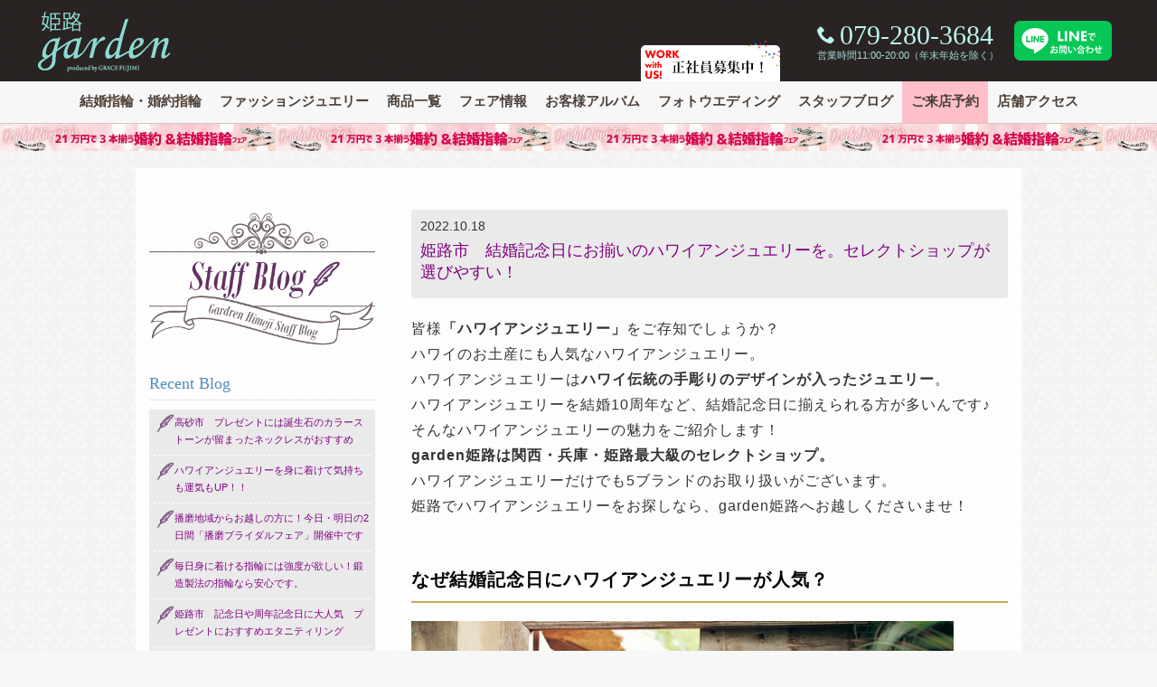

--- FILE ---
content_type: text/html; charset=UTF-8
request_url: https://garden-himeji.com/staff_blog/blog_44024.html
body_size: 12058
content:
<!DOCTYPE html>
<html dir="ltr" lang="ja" prefix="og: https://ogp.me/ns#">
<head>
<meta charset="UTF-8">
<!-- Google Tag Manager -->
<script>(function(w,d,s,l,i){w[l]=w[l]||[];w[l].push({'gtm.start':
new Date().getTime(),event:'gtm.js'});var f=d.getElementsByTagName(s)[0],
j=d.createElement(s),dl=l!='dataLayer'?'&l='+l:'';j.async=true;j.src=
'https://www.googletagmanager.com/gtm.js?id='+i+dl;f.parentNode.insertBefore(j,f);
})(window,document,'script','dataLayer','GTM-NG49FT5');</script>

<script>(function(w,d,s,l,i){w[l]=w[l]||[];w[l].push({'gtm.start':
new Date().getTime(),event:'gtm.js'});var f=d.getElementsByTagName(s)[0],
j=d.createElement(s),dl=l!='dataLayer'?'&l='+l:'';j.async=true;j.src=
'https://www.googletagmanager.com/gtm.js?id='+i+dl;f.parentNode.insertBefore(j,f);
})(window,document,'script','dataLayer','GTM-WN9NZV3');</script>
<!-- End Google Tag Manager -->

	
	
		<!-- All in One SEO 4.9.2 - aioseo.com -->
		<link media="all" href="https://garden-himeji.com/cont/wp-content/cache/autoptimize/css/autoptimize_74cbe7442d62b989ef2d6a9fd136423a.css" rel="stylesheet"><title>姫路市 結婚記念日にお揃いのハワイアンジュエリーを。セレクトショップが選びやすい！ | garden姫路</title>
	<meta name="description" content="今人気のハワイアンジュエリーは結婚記念日に揃えられる方が多いんです♪ただネットで調べても中国産のものなど値段はピンキリ。garden姫路は関西・兵庫・姫路最大級のセレクトショップ。ハワイアンジュエリーブランドごとの違いをご説明いたします。姫路でハワイアンジュエリーをお探しなら、garden姫路へお越しくださいませ！" />
	<meta name="robots" content="max-snippet:-1, max-image-preview:large, max-video-preview:-1" />
	<meta name="google-site-verification" content="8T2fHySVUdPXnZ4GU0J9fxtX_BKYpR81-sYqW2hoCzY" />
	<meta name="msvalidate.01" content="6F1FF1AEDED9040F2046F014B5D8970E" />
	<meta name="keywords" content="姫路,ハワイアンジュエリー" />
	<link rel="canonical" href="https://garden-himeji.com/staff_blog/blog_44024.html" />
	<meta name="generator" content="All in One SEO (AIOSEO) 4.9.2" />
		<meta property="og:locale" content="ja_JP" />
		<meta property="og:site_name" content="garden姫路" />
		<meta property="og:type" content="article" />
		<meta property="og:title" content="姫路市 結婚記念日にお揃いのハワイアンジュエリーを。セレクトショップが選びやすい！ | garden姫路" />
		<meta property="og:description" content="今人気のハワイアンジュエリーは結婚記念日に揃えられる方が多いんです♪ただネットで調べても中国産のものなど値段はピンキリ。garden姫路は関西・兵庫・姫路最大級のセレクトショップ。ハワイアンジュエリーブランドごとの違いをご説明いたします。姫路でハワイアンジュエリーをお探しなら、garden姫路へお越しくださいませ！" />
		<meta property="og:url" content="https://garden-himeji.com/staff_blog/blog_44024.html" />
		<meta property="fb:admins" content="1494640300837244" />
		<meta property="og:image" content="https://garden-himeji.com/cont/wp-content/uploads/2019/09/XYnet_Maxi_2-01-e1584005285162.jpg" />
		<meta property="og:image:secure_url" content="https://garden-himeji.com/cont/wp-content/uploads/2019/09/XYnet_Maxi_2-01-e1584005285162.jpg" />
		<meta property="og:image:width" content="600" />
		<meta property="og:image:height" content="600" />
		<meta property="article:tag" content="姫路" />
		<meta property="article:tag" content="ハワイアンジュエリー" />
		<meta property="article:published_time" content="2022-10-18T02:50:52+00:00" />
		<meta property="article:modified_time" content="2022-10-18T03:01:18+00:00" />
		<meta name="twitter:card" content="summary" />
		<meta name="twitter:title" content="姫路市 結婚記念日にお揃いのハワイアンジュエリーを。セレクトショップが選びやすい！ | garden姫路" />
		<meta name="twitter:description" content="今人気のハワイアンジュエリーは結婚記念日に揃えられる方が多いんです♪ただネットで調べても中国産のものなど値段はピンキリ。garden姫路は関西・兵庫・姫路最大級のセレクトショップ。ハワイアンジュエリーブランドごとの違いをご説明いたします。姫路でハワイアンジュエリーをお探しなら、garden姫路へお越しくださいませ！" />
		<meta name="twitter:image" content="https://garden-himeji.com/cont/wp-content/uploads/2019/09/XYnet_Maxi_2-01-e1584005285162.jpg" />
		<script type="application/ld+json" class="aioseo-schema">
			{"@context":"https:\/\/schema.org","@graph":[{"@type":"BreadcrumbList","@id":"https:\/\/garden-himeji.com\/staff_blog\/blog_44024.html#breadcrumblist","itemListElement":[{"@type":"ListItem","@id":"https:\/\/garden-himeji.com#listItem","position":1,"name":"\u30db\u30fc\u30e0","item":"https:\/\/garden-himeji.com","nextItem":{"@type":"ListItem","@id":"https:\/\/garden-himeji.com\/staff_blog#listItem","name":"\u30d6\u30ed\u30b0"}},{"@type":"ListItem","@id":"https:\/\/garden-himeji.com\/staff_blog#listItem","position":2,"name":"\u30d6\u30ed\u30b0","item":"https:\/\/garden-himeji.com\/staff_blog","nextItem":{"@type":"ListItem","@id":"https:\/\/garden-himeji.com\/staff_blog\/blog_44024.html#listItem","name":"\u59eb\u8def\u5e02\u3000\u7d50\u5a5a\u8a18\u5ff5\u65e5\u306b\u304a\u63c3\u3044\u306e\u30cf\u30ef\u30a4\u30a2\u30f3\u30b8\u30e5\u30a8\u30ea\u30fc\u3092\u3002\u30bb\u30ec\u30af\u30c8\u30b7\u30e7\u30c3\u30d7\u304c\u9078\u3073\u3084\u3059\u3044\uff01"},"previousItem":{"@type":"ListItem","@id":"https:\/\/garden-himeji.com#listItem","name":"\u30db\u30fc\u30e0"}},{"@type":"ListItem","@id":"https:\/\/garden-himeji.com\/staff_blog\/blog_44024.html#listItem","position":3,"name":"\u59eb\u8def\u5e02\u3000\u7d50\u5a5a\u8a18\u5ff5\u65e5\u306b\u304a\u63c3\u3044\u306e\u30cf\u30ef\u30a4\u30a2\u30f3\u30b8\u30e5\u30a8\u30ea\u30fc\u3092\u3002\u30bb\u30ec\u30af\u30c8\u30b7\u30e7\u30c3\u30d7\u304c\u9078\u3073\u3084\u3059\u3044\uff01","previousItem":{"@type":"ListItem","@id":"https:\/\/garden-himeji.com\/staff_blog#listItem","name":"\u30d6\u30ed\u30b0"}}]},{"@type":"Organization","@id":"https:\/\/garden-himeji.com\/#organization","name":"garden\u59eb\u8def","description":"garden\u59eb\u8def\u306f\u3001\u7d50\u5a5a\u6307\u8f2a\u30fb\u5a5a\u7d04\u6307\u8f2a\uff08\u30de\u30ea\u30c3\u30b8\u30ea\u30f3\u30b0\u30fb\u30a8\u30f3\u30b2\u30fc\u30b8\u30ea\u30f3\u30b0\uff09\u306e\u5175\u5eab\u770c\u6700\u5927\u7d1a\u306e\u30d6\u30e9\u30a4\u30c0\u30eb\u30fb\u30b8\u30e5\u30a8\u30ea\u30fc\u30b7\u30e7\u30c3\u30d7\u3067\u3059\u3002\u795e\u6238\u30fb\u5175\u5eab\u30fb\u5ca1\u5c71\u304b\u3089\u306e\u30a2\u30af\u30bb\u30b9\u3082\u4fbf\u5229\u3002","url":"https:\/\/garden-himeji.com\/"},{"@type":"WebPage","@id":"https:\/\/garden-himeji.com\/staff_blog\/blog_44024.html#webpage","url":"https:\/\/garden-himeji.com\/staff_blog\/blog_44024.html","name":"\u59eb\u8def\u5e02 \u7d50\u5a5a\u8a18\u5ff5\u65e5\u306b\u304a\u63c3\u3044\u306e\u30cf\u30ef\u30a4\u30a2\u30f3\u30b8\u30e5\u30a8\u30ea\u30fc\u3092\u3002\u30bb\u30ec\u30af\u30c8\u30b7\u30e7\u30c3\u30d7\u304c\u9078\u3073\u3084\u3059\u3044\uff01 | garden\u59eb\u8def","description":"\u4eca\u4eba\u6c17\u306e\u30cf\u30ef\u30a4\u30a2\u30f3\u30b8\u30e5\u30a8\u30ea\u30fc\u306f\u7d50\u5a5a\u8a18\u5ff5\u65e5\u306b\u63c3\u3048\u3089\u308c\u308b\u65b9\u304c\u591a\u3044\u3093\u3067\u3059\u266a\u305f\u3060\u30cd\u30c3\u30c8\u3067\u8abf\u3079\u3066\u3082\u4e2d\u56fd\u7523\u306e\u3082\u306e\u306a\u3069\u5024\u6bb5\u306f\u30d4\u30f3\u30ad\u30ea\u3002garden\u59eb\u8def\u306f\u95a2\u897f\u30fb\u5175\u5eab\u30fb\u59eb\u8def\u6700\u5927\u7d1a\u306e\u30bb\u30ec\u30af\u30c8\u30b7\u30e7\u30c3\u30d7\u3002\u30cf\u30ef\u30a4\u30a2\u30f3\u30b8\u30e5\u30a8\u30ea\u30fc\u30d6\u30e9\u30f3\u30c9\u3054\u3068\u306e\u9055\u3044\u3092\u3054\u8aac\u660e\u3044\u305f\u3057\u307e\u3059\u3002\u59eb\u8def\u3067\u30cf\u30ef\u30a4\u30a2\u30f3\u30b8\u30e5\u30a8\u30ea\u30fc\u3092\u304a\u63a2\u3057\u306a\u3089\u3001garden\u59eb\u8def\u3078\u304a\u8d8a\u3057\u304f\u3060\u3055\u3044\u307e\u305b\uff01","inLanguage":"ja","isPartOf":{"@id":"https:\/\/garden-himeji.com\/#website"},"breadcrumb":{"@id":"https:\/\/garden-himeji.com\/staff_blog\/blog_44024.html#breadcrumblist"},"image":{"@type":"ImageObject","url":"https:\/\/garden-himeji.com\/cont\/wp-content\/uploads\/2019\/09\/XYnet_Maxi_2-01-e1584005285162.jpg","@id":"https:\/\/garden-himeji.com\/staff_blog\/blog_44024.html\/#mainImage","width":600,"height":600,"caption":"\u30cf\u30ef\u30a4\u30a2\u30f3\u30b8\u30e5\u30a8\u30ea\u30fc\u30d6\u30e9\u30f3\u30c9Maxi\uff08\u30de\u30ad\u30b7\uff09\u306e\u7d50\u5a5a\u6307\u8f2a3"},"primaryImageOfPage":{"@id":"https:\/\/garden-himeji.com\/staff_blog\/blog_44024.html#mainImage"},"datePublished":"2022-10-18T11:50:52+09:00","dateModified":"2022-10-18T12:01:18+09:00"},{"@type":"WebSite","@id":"https:\/\/garden-himeji.com\/#website","url":"https:\/\/garden-himeji.com\/","name":"garden\u59eb\u8def","description":"garden\u59eb\u8def\u306f\u3001\u7d50\u5a5a\u6307\u8f2a\u30fb\u5a5a\u7d04\u6307\u8f2a\uff08\u30de\u30ea\u30c3\u30b8\u30ea\u30f3\u30b0\u30fb\u30a8\u30f3\u30b2\u30fc\u30b8\u30ea\u30f3\u30b0\uff09\u306e\u5175\u5eab\u770c\u6700\u5927\u7d1a\u306e\u30d6\u30e9\u30a4\u30c0\u30eb\u30fb\u30b8\u30e5\u30a8\u30ea\u30fc\u30b7\u30e7\u30c3\u30d7\u3067\u3059\u3002\u795e\u6238\u30fb\u5175\u5eab\u30fb\u5ca1\u5c71\u304b\u3089\u306e\u30a2\u30af\u30bb\u30b9\u3082\u4fbf\u5229\u3002","inLanguage":"ja","publisher":{"@id":"https:\/\/garden-himeji.com\/#organization"}}]}
		</script>
		<!-- All in One SEO -->

<link rel='dns-prefetch' href='//static.addtoany.com' />
<link rel='dns-prefetch' href='//fonts.googleapis.com' />
<link rel='stylesheet' id='dashicons-css' href='https://garden-himeji.com/cont/wp-includes/css/dashicons.min.css?ver=6.7.4' type='text/css' media='all' />














<link rel='stylesheet' id='googlefont-css' href='https://fonts.googleapis.com/css?family=Playfair+Display%3A400%2C400italic%7CCrimson+Text%3A400%2C400italic%2C700italic%2C700%7CRoboto%3A400%2C300&#038;ver=1.9' type='text/css' media='all' />

<script type="text/javascript" id="post-views-counter-frontend-js-before">
/* <![CDATA[ */
var pvcArgsFrontend = {"mode":"js","postID":44024,"requestURL":"https:\/\/garden-himeji.com\/cont\/wp-admin\/admin-ajax.php","nonce":"ab1a9cdb04","dataStorage":"cookies","multisite":false,"path":"\/","domain":""};
/* ]]> */
</script>
<script type="text/javascript" src="https://garden-himeji.com/cont/wp-content/plugins/post-views-counter/js/frontend.js?ver=1.7.0" id="post-views-counter-frontend-js"></script>
<script type="text/javascript" id="addtoany-core-js-before">
/* <![CDATA[ */
window.a2a_config=window.a2a_config||{};a2a_config.callbacks=[];a2a_config.overlays=[];a2a_config.templates={};a2a_localize = {
	Share: "共有",
	Save: "ブックマーク",
	Subscribe: "購読",
	Email: "メール",
	Bookmark: "ブックマーク",
	ShowAll: "すべて表示する",
	ShowLess: "小さく表示する",
	FindServices: "サービスを探す",
	FindAnyServiceToAddTo: "追加するサービスを今すぐ探す",
	PoweredBy: "Powered by",
	ShareViaEmail: "メールでシェアする",
	SubscribeViaEmail: "メールで購読する",
	BookmarkInYourBrowser: "ブラウザにブックマーク",
	BookmarkInstructions: "このページをブックマークするには、 Ctrl+D または \u2318+D を押下。",
	AddToYourFavorites: "お気に入りに追加",
	SendFromWebOrProgram: "任意のメールアドレスまたはメールプログラムから送信",
	EmailProgram: "メールプログラム",
	More: "詳細&#8230;",
	ThanksForSharing: "共有ありがとうございます !",
	ThanksForFollowing: "フォローありがとうございます !"
};
/* ]]> */
</script>
<script type="text/javascript" defer src="https://static.addtoany.com/menu/page.js" id="addtoany-core-js"></script>
<script type="text/javascript" src="https://garden-himeji.com/cont/wp-includes/js/jquery/jquery.min.js?ver=3.7.1" id="jquery-core-js"></script>
<script type="text/javascript" src="https://garden-himeji.com/cont/wp-includes/js/jquery/jquery-migrate.min.js?ver=3.4.1" id="jquery-migrate-js"></script>
<script type="text/javascript" defer src="https://garden-himeji.com/cont/wp-content/plugins/add-to-any/addtoany.min.js?ver=1.1" id="addtoany-jquery-js"></script>
<script type="text/javascript" src="https://garden-himeji.com/cont/wp-content/themes/garden/js/ninjatxt.js?ver=1.9" id="ninjatxt-js"></script>
<link rel="https://api.w.org/" href="https://garden-himeji.com/wp-json/" /><link rel='shortlink' href='https://garden-himeji.com/?p=44024' />
<link rel="alternate" title="oEmbed (JSON)" type="application/json+oembed" href="https://garden-himeji.com/wp-json/oembed/1.0/embed?url=https%3A%2F%2Fgarden-himeji.com%2Fstaff_blog%2Fblog_44024.html" />
<link rel="alternate" title="oEmbed (XML)" type="text/xml+oembed" href="https://garden-himeji.com/wp-json/oembed/1.0/embed?url=https%3A%2F%2Fgarden-himeji.com%2Fstaff_blog%2Fblog_44024.html&#038;format=xml" />
<link rel="icon" href="https://garden-himeji.com/cont/wp-content/uploads/2019/06/cropped-icon_himeji_w512-32x32.png" sizes="32x32" />
<link rel="icon" href="https://garden-himeji.com/cont/wp-content/uploads/2019/06/cropped-icon_himeji_w512-192x192.png" sizes="192x192" />
<link rel="apple-touch-icon" href="https://garden-himeji.com/cont/wp-content/uploads/2019/06/cropped-icon_himeji_w512-180x180.png" />
<meta name="msapplication-TileImage" content="https://garden-himeji.com/cont/wp-content/uploads/2019/06/cropped-icon_himeji_w512-270x270.png" />
<meta name="thumbnail" content="https://garden-himeji.com/cont/wp-content/uploads/2019/09/XYnet_Maxi_2-01-e1563265675884-300x300.jpg">
<link href="//netdna.bootstrapcdn.com/font-awesome/4.7.0/css/font-awesome.min.css" rel="stylesheet" />
<script>
jQuery(function(){
    var box    = jQuery("#global-navi");
    var boxTop = box.offset().top;
    jQuery(window).scroll(function () {
        if(jQuery(window).scrollTop() >= boxTop) {
            box.addClass("fixed");
			jQuery("body").css("margin-top","40px");
        } else {
            box.removeClass("fixed");
			jQuery("body").css("margin-top","0px");
        }
    });
});
</script>
</head>
<body class="staff_blog-template-default single single-staff_blog postid-44024">
<!-- Google Tag Manager (noscript) -->
<noscript><iframe src="https://www.googletagmanager.com/ns.html?id=GTM-NG49FT5"
height="0" width="0" style="display:none;visibility:hidden"></iframe></noscript>
<noscript><iframe src="https://www.googletagmanager.com/ns.html?id=GTM-WN9NZV3"
height="0" width="0" style="display:none;visibility:hidden"></iframe></noscript>
<!-- End Google Tag Manager (noscript) -->
<header id="header">
<div id="headerin" class="clearfix">
<div id="logo"><a href="https://garden-himeji.com/"><noscript><img src="https://garden-himeji.com/cont/wp-content/themes/garden/img/logo.png" alt="姫路・神戸・兵庫・岡山の結婚指輪、婚約指輪garden姫路" /></noscript><img class="lazyload" src='data:image/svg+xml,%3Csvg%20xmlns=%22http://www.w3.org/2000/svg%22%20viewBox=%220%200%20210%20140%22%3E%3C/svg%3E' data-src="https://garden-himeji.com/cont/wp-content/themes/garden/img/logo.png" alt="姫路・神戸・兵庫・岡山の結婚指輪、婚約指輪garden姫路" /></a></div>
<div id="header_2nd">
<div id="tel">
	<div class="icon icon-phone"><span>079-280-3684</span></div>
	<ul>
	<li style="color:#A0E0D9;">営業時間11:00-20:00（年末年始を除く）</li>
	</ul>
</div><!-- / #tel -->
<div class="item-line"><a href="https://page.line.me/216egbfl?openQrModal=true" target="_blank"><noscript><img src="https://garden-himeji.com/cont/wp-content/themes/garden/img/line_toiawase.svg" alt="garden姫路 LINE公式アカウント" /></noscript><img class="lazyload" src='data:image/svg+xml,%3Csvg%20xmlns=%22http://www.w3.org/2000/svg%22%20viewBox=%220%200%20210%20140%22%3E%3C/svg%3E' data-src="https://garden-himeji.com/cont/wp-content/themes/garden/img/line_toiawase.svg" alt="garden姫路 LINE公式アカウント" /></a>
</div>
</div><!-- / #header_2nd -->
<div class="recruit"><a href="https://garden-index.com/recruiting/" target="_blank"><noscript><img src="https://garden-himeji.com/cont/wp-content/themes/garden/img/work_bnr.png" alt="求人情報姫路・神戸の結婚指輪・婚約指輪ガーデン" /></noscript><img class="lazyload" src='data:image/svg+xml,%3Csvg%20xmlns=%22http://www.w3.org/2000/svg%22%20viewBox=%220%200%20210%20140%22%3E%3C/svg%3E' data-src="https://garden-himeji.com/cont/wp-content/themes/garden/img/work_bnr.png" alt="求人情報姫路・神戸の結婚指輪・婚約指輪ガーデン" /></a></div>
</div><!-- / #headerin -->
</header><!-- /header -->
<div id="global-navi">
<ul class="table-cell"><li id="menu-item-8517"><a href="https://garden-himeji.com/bridal-jewelry" title="Bridal Jewelry">結婚指輪・婚約指輪</a></li>
<li id="menu-item-8516"><a href="https://garden-himeji.com/fashion-jewelry" title="Fashion Jewelry">ファッションジュエリー</a></li>
<li id="menu-item-22122"><a href="https://garden-himeji.com/products" title="Jewelry Products">商品一覧</a></li>
<li id="menu-item-8515"><a href="https://garden-himeji.com/event" title="Fair Info.">フェア情報</a></li>
<li id="menu-item-8514"><a href="https://garden-himeji.com/customer_album" title="Album">お客様アルバム</a></li>
<li id="menu-item-21669"><a href="https://garden-himeji.com/spcont/21101" title="Photo Wedding">フォトウエディング</a></li>
<li id="menu-item-9400"><a href="https://garden-himeji.com/staff_blog" title="Staff Blog">スタッフブログ</a></li>
<li id="menu-item-20792"><a href="https://garden-himeji.com/form/reservation.html" title="Reservation">ご来店予約</a></li>
<li id="menu-item-8511"><a href="https://garden-himeji.com/shopinfo_access" title="Shop Info.">店舗アクセス</a></li>
</ul><div id="obiad">
<a href="https://garden-himeji.com/fair_event/fair_45264.html" style="background-image: url('https://garden-himeji.com/cont/wp-content/uploads/2023/05/unnamed-5.jpg');">結婚指輪と婚約指輪が21万円で揃うフェア｜in姫路</a>
</div>
</div><!-- /global navi -->
<div id="wrapper">
<div id="container">
<div id="content" class="clearfix">

<div class="content-in clearfix">
<div id="blogsidebar">

<a href="https://garden-himeji.com/staff_blog" class="blogicon"><noscript><img src="https://garden-himeji.com/cont/wp-content/themes/garden/img/blogicon.png" alt="兵庫・姫路・神戸・岡山の結婚指輪・婚約指輪" /></noscript><img class="lazyload" src='data:image/svg+xml,%3Csvg%20xmlns=%22http://www.w3.org/2000/svg%22%20viewBox=%220%200%20210%20140%22%3E%3C/svg%3E' data-src="https://garden-himeji.com/cont/wp-content/themes/garden/img/blogicon.png" alt="兵庫・姫路・神戸・岡山の結婚指輪・婚約指輪" /></a>
	
<h2 class="side_h2 mt20">Recent Blog</h2>
<ul class="listA recent">
<li class="icon"><a href="https://garden-himeji.com/staff_blog/blog_59244.html">高砂市　プレゼントには誕生石のカラーストーンが留まったネックレスがおすすめ</a></li>
<li class="icon"><a href="https://garden-himeji.com/staff_blog/blog_59232.html">ハワイアンジュエリーを身に着けて気持ちも運気もUP！！</a></li>
<li class="icon"><a href="https://garden-himeji.com/staff_blog/blog_59194.html">播磨地域からお越しの方に！今日・明日の2日間「播磨ブライダルフェア」開催中です</a></li>
<li class="icon"><a href="https://garden-himeji.com/staff_blog/blog_59156.html">毎日身に着ける指輪には強度が欲しい！鍛造製法の指輪なら安心です。</a></li>
<li class="icon"><a href="https://garden-himeji.com/staff_blog/blog_59144.html">姫路市　記念日や周年記念日に大人気　プレゼントにおすすめエタニティリング</a></li>
<li class="icon"><a href="https://garden-himeji.com/staff_blog/blog_59113.html">高砂市　強度も抜群のハワイアンジュエリーブランド「Makana」</a></li>
<li class="icon"><a href="https://garden-himeji.com/staff_blog/blog_59077.html">指輪はデザインだけで決めないで！　～鍛造製法の魅力</a></li>
<li class="icon"><a href="https://garden-himeji.com/staff_blog/blog_59060.html">姫路　記念日デートはgarden姫路でペアリング作りしませんか？</a></li>
<li class="icon"><a href="https://garden-himeji.com/staff_blog/blog_59049.html">加古川市　セカンドマリッジリングに人気な高品質なハワイアンジュエリー「Makanaマカナ」</a></li>
<li class="icon"><a href="https://garden-himeji.com/staff_blog/blog_59027.html">姫路市　サプライズプロポーズに最適！彼女の指のサイズ・好みのデザインが分からなくてもサプライズプロポーズ叶えれます</a></li>
</ul>
<h2 class="side_h2 mt20">Archives</h2>
<ul class="listA">
	<li><a href='https://garden-himeji.com/staff_blog/date/2026/01'>2026年1月</a>&nbsp;(11)</li>
	<li><a href='https://garden-himeji.com/staff_blog/date/2025/12'>2025年12月</a>&nbsp;(18)</li>
	<li><a href='https://garden-himeji.com/staff_blog/date/2025/11'>2025年11月</a>&nbsp;(18)</li>
	<li><a href='https://garden-himeji.com/staff_blog/date/2025/10'>2025年10月</a>&nbsp;(23)</li>
	<li><a href='https://garden-himeji.com/staff_blog/date/2025/09'>2025年9月</a>&nbsp;(19)</li>
	<li><a href='https://garden-himeji.com/staff_blog/date/2025/08'>2025年8月</a>&nbsp;(19)</li>
	<li><a href='https://garden-himeji.com/staff_blog/date/2025/07'>2025年7月</a>&nbsp;(23)</li>
	<li><a href='https://garden-himeji.com/staff_blog/date/2025/06'>2025年6月</a>&nbsp;(21)</li>
	<li><a href='https://garden-himeji.com/staff_blog/date/2025/05'>2025年5月</a>&nbsp;(23)</li>
	<li><a href='https://garden-himeji.com/staff_blog/date/2025/04'>2025年4月</a>&nbsp;(27)</li>
	<li><a href='https://garden-himeji.com/staff_blog/date/2025/03'>2025年3月</a>&nbsp;(25)</li>
	<li><a href='https://garden-himeji.com/staff_blog/date/2025/02'>2025年2月</a>&nbsp;(19)</li>
	<li><a href='https://garden-himeji.com/staff_blog/date/2025/01'>2025年1月</a>&nbsp;(24)</li>
	<li><a href='https://garden-himeji.com/staff_blog/date/2024/12'>2024年12月</a>&nbsp;(25)</li>
	<li><a href='https://garden-himeji.com/staff_blog/date/2024/11'>2024年11月</a>&nbsp;(30)</li>
	<li><a href='https://garden-himeji.com/staff_blog/date/2024/10'>2024年10月</a>&nbsp;(28)</li>
	<li><a href='https://garden-himeji.com/staff_blog/date/2024/09'>2024年9月</a>&nbsp;(24)</li>
	<li><a href='https://garden-himeji.com/staff_blog/date/2024/08'>2024年8月</a>&nbsp;(26)</li>
	<li><a href='https://garden-himeji.com/staff_blog/date/2024/07'>2024年7月</a>&nbsp;(26)</li>
	<li><a href='https://garden-himeji.com/staff_blog/date/2024/06'>2024年6月</a>&nbsp;(19)</li>
	<li><a href='https://garden-himeji.com/staff_blog/date/2024/05'>2024年5月</a>&nbsp;(17)</li>
	<li><a href='https://garden-himeji.com/staff_blog/date/2024/04'>2024年4月</a>&nbsp;(20)</li>
	<li><a href='https://garden-himeji.com/staff_blog/date/2024/03'>2024年3月</a>&nbsp;(18)</li>
	<li><a href='https://garden-himeji.com/staff_blog/date/2024/02'>2024年2月</a>&nbsp;(18)</li>
	<li><a href='https://garden-himeji.com/staff_blog/date/2024/01'>2024年1月</a>&nbsp;(20)</li>
	<li><a href='https://garden-himeji.com/staff_blog/date/2023/12'>2023年12月</a>&nbsp;(21)</li>
	<li><a href='https://garden-himeji.com/staff_blog/date/2023/11'>2023年11月</a>&nbsp;(18)</li>
	<li><a href='https://garden-himeji.com/staff_blog/date/2023/10'>2023年10月</a>&nbsp;(20)</li>
	<li><a href='https://garden-himeji.com/staff_blog/date/2023/09'>2023年9月</a>&nbsp;(20)</li>
	<li><a href='https://garden-himeji.com/staff_blog/date/2023/08'>2023年8月</a>&nbsp;(19)</li>
	<li><a href='https://garden-himeji.com/staff_blog/date/2023/07'>2023年7月</a>&nbsp;(20)</li>
	<li><a href='https://garden-himeji.com/staff_blog/date/2023/06'>2023年6月</a>&nbsp;(21)</li>
	<li><a href='https://garden-himeji.com/staff_blog/date/2023/05'>2023年5月</a>&nbsp;(19)</li>
	<li><a href='https://garden-himeji.com/staff_blog/date/2023/04'>2023年4月</a>&nbsp;(20)</li>
	<li><a href='https://garden-himeji.com/staff_blog/date/2023/03'>2023年3月</a>&nbsp;(23)</li>
	<li><a href='https://garden-himeji.com/staff_blog/date/2023/02'>2023年2月</a>&nbsp;(19)</li>
	<li><a href='https://garden-himeji.com/staff_blog/date/2023/01'>2023年1月</a>&nbsp;(19)</li>
	<li><a href='https://garden-himeji.com/staff_blog/date/2022/12'>2022年12月</a>&nbsp;(24)</li>
	<li><a href='https://garden-himeji.com/staff_blog/date/2022/11'>2022年11月</a>&nbsp;(17)</li>
	<li><a href='https://garden-himeji.com/staff_blog/date/2022/10'>2022年10月</a>&nbsp;(19)</li>
	<li><a href='https://garden-himeji.com/staff_blog/date/2022/09'>2022年9月</a>&nbsp;(28)</li>
	<li><a href='https://garden-himeji.com/staff_blog/date/2022/08'>2022年8月</a>&nbsp;(26)</li>
	<li><a href='https://garden-himeji.com/staff_blog/date/2022/07'>2022年7月</a>&nbsp;(30)</li>
	<li><a href='https://garden-himeji.com/staff_blog/date/2022/06'>2022年6月</a>&nbsp;(23)</li>
	<li><a href='https://garden-himeji.com/staff_blog/date/2022/05'>2022年5月</a>&nbsp;(25)</li>
	<li><a href='https://garden-himeji.com/staff_blog/date/2022/04'>2022年4月</a>&nbsp;(24)</li>
	<li><a href='https://garden-himeji.com/staff_blog/date/2022/03'>2022年3月</a>&nbsp;(18)</li>
	<li><a href='https://garden-himeji.com/staff_blog/date/2022/02'>2022年2月</a>&nbsp;(18)</li>
	<li><a href='https://garden-himeji.com/staff_blog/date/2022/01'>2022年1月</a>&nbsp;(21)</li>
	<li><a href='https://garden-himeji.com/staff_blog/date/2021/12'>2021年12月</a>&nbsp;(12)</li>
	<li><a href='https://garden-himeji.com/staff_blog/date/2021/11'>2021年11月</a>&nbsp;(16)</li>
	<li><a href='https://garden-himeji.com/staff_blog/date/2021/10'>2021年10月</a>&nbsp;(19)</li>
	<li><a href='https://garden-himeji.com/staff_blog/date/2021/09'>2021年9月</a>&nbsp;(15)</li>
	<li><a href='https://garden-himeji.com/staff_blog/date/2021/08'>2021年8月</a>&nbsp;(18)</li>
	<li><a href='https://garden-himeji.com/staff_blog/date/2021/07'>2021年7月</a>&nbsp;(22)</li>
	<li><a href='https://garden-himeji.com/staff_blog/date/2021/06'>2021年6月</a>&nbsp;(17)</li>
	<li><a href='https://garden-himeji.com/staff_blog/date/2021/05'>2021年5月</a>&nbsp;(22)</li>
	<li><a href='https://garden-himeji.com/staff_blog/date/2021/04'>2021年4月</a>&nbsp;(24)</li>
	<li><a href='https://garden-himeji.com/staff_blog/date/2021/03'>2021年3月</a>&nbsp;(18)</li>
	<li><a href='https://garden-himeji.com/staff_blog/date/2021/02'>2021年2月</a>&nbsp;(13)</li>
	<li><a href='https://garden-himeji.com/staff_blog/date/2021/01'>2021年1月</a>&nbsp;(19)</li>
	<li><a href='https://garden-himeji.com/staff_blog/date/2020/12'>2020年12月</a>&nbsp;(27)</li>
	<li><a href='https://garden-himeji.com/staff_blog/date/2020/11'>2020年11月</a>&nbsp;(28)</li>
	<li><a href='https://garden-himeji.com/staff_blog/date/2020/10'>2020年10月</a>&nbsp;(29)</li>
	<li><a href='https://garden-himeji.com/staff_blog/date/2020/09'>2020年9月</a>&nbsp;(33)</li>
	<li><a href='https://garden-himeji.com/staff_blog/date/2020/08'>2020年8月</a>&nbsp;(33)</li>
	<li><a href='https://garden-himeji.com/staff_blog/date/2020/07'>2020年7月</a>&nbsp;(41)</li>
	<li><a href='https://garden-himeji.com/staff_blog/date/2020/06'>2020年6月</a>&nbsp;(42)</li>
	<li><a href='https://garden-himeji.com/staff_blog/date/2020/05'>2020年5月</a>&nbsp;(53)</li>
	<li><a href='https://garden-himeji.com/staff_blog/date/2020/04'>2020年4月</a>&nbsp;(29)</li>
	<li><a href='https://garden-himeji.com/staff_blog/date/2020/03'>2020年3月</a>&nbsp;(24)</li>
	<li><a href='https://garden-himeji.com/staff_blog/date/2020/02'>2020年2月</a>&nbsp;(21)</li>
	<li><a href='https://garden-himeji.com/staff_blog/date/2020/01'>2020年1月</a>&nbsp;(21)</li>
	<li><a href='https://garden-himeji.com/staff_blog/date/2019/12'>2019年12月</a>&nbsp;(18)</li>
	<li><a href='https://garden-himeji.com/staff_blog/date/2019/11'>2019年11月</a>&nbsp;(22)</li>
	<li><a href='https://garden-himeji.com/staff_blog/date/2019/10'>2019年10月</a>&nbsp;(24)</li>
	<li><a href='https://garden-himeji.com/staff_blog/date/2019/09'>2019年9月</a>&nbsp;(16)</li>
	<li><a href='https://garden-himeji.com/staff_blog/date/2019/08'>2019年8月</a>&nbsp;(23)</li>
	<li><a href='https://garden-himeji.com/staff_blog/date/2019/07'>2019年7月</a>&nbsp;(22)</li>
	<li><a href='https://garden-himeji.com/staff_blog/date/2019/06'>2019年6月</a>&nbsp;(12)</li>
	<li><a href='https://garden-himeji.com/staff_blog/date/2019/05'>2019年5月</a>&nbsp;(13)</li>
	<li><a href='https://garden-himeji.com/staff_blog/date/2019/04'>2019年4月</a>&nbsp;(41)</li>
	<li><a href='https://garden-himeji.com/staff_blog/date/2019/03'>2019年3月</a>&nbsp;(76)</li>
	<li><a href='https://garden-himeji.com/staff_blog/date/2019/02'>2019年2月</a>&nbsp;(56)</li>
	<li><a href='https://garden-himeji.com/staff_blog/date/2019/01'>2019年1月</a>&nbsp;(90)</li>
	<li><a href='https://garden-himeji.com/staff_blog/date/2018/12'>2018年12月</a>&nbsp;(88)</li>
	<li><a href='https://garden-himeji.com/staff_blog/date/2018/11'>2018年11月</a>&nbsp;(84)</li>
	<li><a href='https://garden-himeji.com/staff_blog/date/2018/10'>2018年10月</a>&nbsp;(84)</li>
	<li><a href='https://garden-himeji.com/staff_blog/date/2018/09'>2018年9月</a>&nbsp;(78)</li>
	<li><a href='https://garden-himeji.com/staff_blog/date/2018/08'>2018年8月</a>&nbsp;(85)</li>
	<li><a href='https://garden-himeji.com/staff_blog/date/2018/07'>2018年7月</a>&nbsp;(83)</li>
	<li><a href='https://garden-himeji.com/staff_blog/date/2018/06'>2018年6月</a>&nbsp;(78)</li>
	<li><a href='https://garden-himeji.com/staff_blog/date/2018/05'>2018年5月</a>&nbsp;(81)</li>
	<li><a href='https://garden-himeji.com/staff_blog/date/2018/04'>2018年4月</a>&nbsp;(69)</li>
	<li><a href='https://garden-himeji.com/staff_blog/date/2018/03'>2018年3月</a>&nbsp;(90)</li>
	<li><a href='https://garden-himeji.com/staff_blog/date/2018/02'>2018年2月</a>&nbsp;(71)</li>
	<li><a href='https://garden-himeji.com/staff_blog/date/2018/01'>2018年1月</a>&nbsp;(86)</li>
	<li><a href='https://garden-himeji.com/staff_blog/date/2017/12'>2017年12月</a>&nbsp;(79)</li>
	<li><a href='https://garden-himeji.com/staff_blog/date/2017/11'>2017年11月</a>&nbsp;(86)</li>
	<li><a href='https://garden-himeji.com/staff_blog/date/2017/10'>2017年10月</a>&nbsp;(90)</li>
	<li><a href='https://garden-himeji.com/staff_blog/date/2017/09'>2017年9月</a>&nbsp;(86)</li>
	<li><a href='https://garden-himeji.com/staff_blog/date/2017/08'>2017年8月</a>&nbsp;(84)</li>
	<li><a href='https://garden-himeji.com/staff_blog/date/2017/07'>2017年7月</a>&nbsp;(88)</li>
	<li><a href='https://garden-himeji.com/staff_blog/date/2017/06'>2017年6月</a>&nbsp;(81)</li>
	<li><a href='https://garden-himeji.com/staff_blog/date/2017/05'>2017年5月</a>&nbsp;(90)</li>
	<li><a href='https://garden-himeji.com/staff_blog/date/2017/04'>2017年4月</a>&nbsp;(67)</li>
	<li><a href='https://garden-himeji.com/staff_blog/date/2017/03'>2017年3月</a>&nbsp;(80)</li>
	<li><a href='https://garden-himeji.com/staff_blog/date/2017/02'>2017年2月</a>&nbsp;(61)</li>
	<li><a href='https://garden-himeji.com/staff_blog/date/2017/01'>2017年1月</a>&nbsp;(42)</li>
	<li><a href='https://garden-himeji.com/staff_blog/date/2016/12'>2016年12月</a>&nbsp;(17)</li>
	<li><a href='https://garden-himeji.com/staff_blog/date/2016/11'>2016年11月</a>&nbsp;(21)</li>
	<li><a href='https://garden-himeji.com/staff_blog/date/2016/10'>2016年10月</a>&nbsp;(18)</li>
	<li><a href='https://garden-himeji.com/staff_blog/date/2016/09'>2016年9月</a>&nbsp;(21)</li>
	<li><a href='https://garden-himeji.com/staff_blog/date/2016/08'>2016年8月</a>&nbsp;(27)</li>
	<li><a href='https://garden-himeji.com/staff_blog/date/2016/07'>2016年7月</a>&nbsp;(23)</li>
	<li><a href='https://garden-himeji.com/staff_blog/date/2016/06'>2016年6月</a>&nbsp;(22)</li>
	<li><a href='https://garden-himeji.com/staff_blog/date/2016/05'>2016年5月</a>&nbsp;(18)</li>
	<li><a href='https://garden-himeji.com/staff_blog/date/2016/04'>2016年4月</a>&nbsp;(15)</li>
	<li><a href='https://garden-himeji.com/staff_blog/date/2016/03'>2016年3月</a>&nbsp;(24)</li>
	<li><a href='https://garden-himeji.com/staff_blog/date/2016/02'>2016年2月</a>&nbsp;(16)</li>
	<li><a href='https://garden-himeji.com/staff_blog/date/2016/01'>2016年1月</a>&nbsp;(14)</li>
	<li><a href='https://garden-himeji.com/staff_blog/date/2015/12'>2015年12月</a>&nbsp;(12)</li>
</ul>
</div><!-- /#sidebar -->
<div id="bloginner" style="padding-bottom:30px;">

<div class="blogbox clearfix">
<div class="tit clearfix">
<div class="inspan"><span class="date">2022.10.18</span></div>
<h3 class="blogtit"><a href="https://garden-himeji.com/staff_blog/blog_44024.html">姫路市　結婚記念日にお揃いのハワイアンジュエリーを。セレクトショップが選びやすい！</a></h3>
</div><!-- / .tit -->
<div class="comA"><p>皆様<strong>「ハワイアンジュエリー」</strong>をご存知でしょうか？<br />
ハワイのお土産にも人気なハワイアンジュエリー。<br />
<span style="letter-spacing: 1.05px">ハワイアンジュエリーは</span><strong>ハワイ伝統の手彫りのデザインが入ったジュエリー</strong>。<br />
ハワイアンジュエリーを結婚10周年など、結婚記念日に揃えられる方が多いんです♪<br />
そんなハワイアンジュエリーの魅力をご紹介します！<br />
<strong>garden姫路は関西・兵庫・姫路最大級のセレクトショップ。</strong><br />
ハワイアンジュエリーだけでも5ブランドのお取り扱いがございます。<br />
姫路でハワイアンジュエリーをお探しなら、garden姫路へお越しくださいませ！</p>
<h3 class="aqt_h3TA">なぜ結婚記念日にハワイアンジュエリーが人気？</h3>
<p><a href="https://garden-himeji.com/brand/makana"><img fetchpriority="high" decoding="async" class="alignnone" src="https://garden-himeji.com/cont/wp-content/uploads/2021/08/makana-main-1-600x293.jpg" alt="garden姫路　ハワイアンジュエリー" width="600" height="293" /></a><br />
<strong>姫路で人気のハワイアンジュエリーブランド「<a href="https://garden-himeji.com/brand/makana">Makana</a>」</strong></p>
<p>ハワイアンジュエリーは、ハワイでは<strong>「愛の証」</strong>。<br />
ハワイアンジュエリーは、カップル、夫婦、親、兄弟など、<strong>愛する人に贈るもの</strong>なんです。<br />
そのため、<strong>ハワイアンジュエリーをたくさん持っている人は幸せな人</strong>とされているんだとか。<br />
ハワイで手彫りされたデザインは、リゾート感たっぷりでとってもかわいいんです♪</p>
<h3 class="aqt_h3TA">姫路で人気のハワイアンジュエリーブランド3選</h3>
<div class="quickbox pc3sp3">
<div class="qb_box"><a href="https://garden-himeji.com/brand/makana"><noscript><img decoding="async" class="alignnone" src="https://garden-himeji.com/cont/wp-content/uploads/2022/02/flat_yg-600x600.jpg" alt="garden姫路　ハワイアンジュエリー" width="600" height="600" /></noscript><img decoding="async" class="lazyload alignnone" src='data:image/svg+xml,%3Csvg%20xmlns=%22http://www.w3.org/2000/svg%22%20viewBox=%220%200%20600%20600%22%3E%3C/svg%3E' data-src="https://garden-himeji.com/cont/wp-content/uploads/2022/02/flat_yg-600x600.jpg" alt="garden姫路　ハワイアンジュエリー" width="600" height="600" /></a></p>
<h3 class="qaA">Makana</h3>
<div class="inbox"><strong>ハワイと日本の2国間製作</strong>のハワイアンジュエリーブランド。日本製作の安心の品質、そしてハワイで熟練の職人が手彫りをした高品質なハワイアンジュエリー。</div>
</div>
<div class="qb_box"><a href="https://garden-himeji.com/brand/private-beach"><noscript><img decoding="async" class="alignnone" src="https://garden-himeji.com/cont/wp-content/uploads/2017/04/AOULI_PT_01-1-600x600.jpg" alt="garden姫路　ハワイアンジュエリー" width="600" height="600" /></noscript><img decoding="async" class="lazyload alignnone" src='data:image/svg+xml,%3Csvg%20xmlns=%22http://www.w3.org/2000/svg%22%20viewBox=%220%200%20600%20600%22%3E%3C/svg%3E' data-src="https://garden-himeji.com/cont/wp-content/uploads/2017/04/AOULI_PT_01-1-600x600.jpg" alt="garden姫路　ハワイアンジュエリー" width="600" height="600" /></a></p>
<h3 class="qaA">private beach</h3>
<div class="inbox"><strong>日本人が身に着けやすい細身でウェーブの形</strong>のハワイアンジュエリーブランド。さりげなく彫りのデザインが入っているので普段使いしやすいハワイアンジュエリー。</div>
</div>
<div class="qb_box"><a href="https://garden-himeji.com/brand/maxi"><noscript><img decoding="async" class="alignnone" src="https://garden-himeji.com/cont/wp-content/uploads/2019/09/XYnet_Maxi_2-01-e1563265675884-600x600.jpg" alt="garden姫路　ハワイアンジュエリー" width="600" height="600" /></noscript><img decoding="async" class="lazyload alignnone" src='data:image/svg+xml,%3Csvg%20xmlns=%22http://www.w3.org/2000/svg%22%20viewBox=%220%200%20600%20600%22%3E%3C/svg%3E' data-src="https://garden-himeji.com/cont/wp-content/uploads/2019/09/XYnet_Maxi_2-01-e1563265675884-600x600.jpg" alt="garden姫路　ハワイアンジュエリー" width="600" height="600" /></a></p>
<h3 class="qaA">Maxi</h3>
<div class="inbox">完全ハワイ産のハワイアンジュエリーブランド。<strong>シルバーだと1本2万円前後</strong>でもお作りが可能。安く手軽にハワイアンジュエリーを揃えたい方にオススメのハワイアンジュエリー。</div>
</div>
</div>
<h3 class="aqt_h3TA">ハワイアンジュエリーはリング幅、素材、デザインを選んでカスタマイズできる！</h3>
<p><a href="https://garden-himeji.com/brand/makana"><noscript><img decoding="async" class="alignnone" src="https://garden-himeji.com/cont/wp-content/uploads/2017/05/L45PG-600x600.jpg" alt="garden姫路　ハワイアンジュエリー" width="600" height="600" /></noscript><img decoding="async" class="lazyload alignnone" src='data:image/svg+xml,%3Csvg%20xmlns=%22http://www.w3.org/2000/svg%22%20viewBox=%220%200%20600%20600%22%3E%3C/svg%3E' data-src="https://garden-himeji.com/cont/wp-content/uploads/2017/05/L45PG-600x600.jpg" alt="garden姫路　ハワイアンジュエリー" width="600" height="600" /></a><br />
<strong>姫路で人気の2色のハワイアンジュエリー</strong></p>
<p>&nbsp;</p>
<p>ハワイアンジュエリーは、基本的に全てカスタマイズをしてお作りになります。<br />
<strong>リングの幅、素材、デザインなどお好きなものをお選びいただき、世界に1つだけのハワイアンジュエリー</strong>になります。<br />
細身にしたり、色を2色にしたりなど、お好きなハワイアンジュエリーを作ってください♪<br />
<strong>リングの内側に刻印</strong>などもお入れできますので、特別なハワイアンジュエリーになります！</p>
<h3 class="aqt_h3TA">garden姫路でハワイアンジュエリーをご成約頂いたお客様の声</h3>
<p><noscript><img decoding="async" class="alignnone" src="https://garden-himeji.com/cont/wp-content/uploads/2022/07/D1C6DEB6-30D9-40E5-A371-BD0689869A46-600x450.jpg" alt="garden姫路　ハワイアンジュエリー" width="600" height="450" /></noscript><img decoding="async" class="lazyload alignnone" src='data:image/svg+xml,%3Csvg%20xmlns=%22http://www.w3.org/2000/svg%22%20viewBox=%220%200%20600%20450%22%3E%3C/svg%3E' data-src="https://garden-himeji.com/cont/wp-content/uploads/2022/07/D1C6DEB6-30D9-40E5-A371-BD0689869A46-600x450.jpg" alt="garden姫路　ハワイアンジュエリー" width="600" height="450" /><br />
<strong>garden姫路でハワイアンジュエリー「<a href="https://garden-himeji.com/brand/makana">Makana</a>」をご成約頂きました</strong></p>
<p>ハワイアンジュエリーの取り扱いがあったのでgarden姫路に来店しました。<br />
皆さん優しく、分かりやすく対応して下さりすごく雰囲気が良かったです。<br />
ピンクゴールド・柄・刻印全て気に入りました！<br />
好みの指輪が見つかり、来てよかったと思いました。</p>
<h3 class="aqt_h3TA">姫路でハワイアンジュエリーをお探しならgarden姫路へ！</h3>
<p><strong>garden姫路は関西・兵庫・姫路最大級のセレクトショップ。</strong><br />
ハワイアンジュエリーだけでも5ブランドのお取り扱いがございます。<br />
<strong>ハワイアンジュエリーは値段がピンキリ。<br />
</strong>ネットで調べると、中国産のハワイアンジュエリーや素材が不安なものも多いです&#8230;。<br />
何が良くて何が悪いのか、ハワイアンジュエリーの選び方が分からない方がほとんどだと思います。<br />
garden姫路では、ハワイアンジュエリーブランドの見比べができます！<br />
<strong>ハワイアンジュエリーブランドごとの違いもしっかりご説明させていただきます。</strong><br />
姫路でハワイアンジュエリーをお探しなら、選びやすいgarden姫路へお越しくださいませ！</p>
<div class="goraitenbtn"><a href="https://garden-himeji.com/form/reservation.html"><noscript><img decoding="async" src="https://garden-himeji.com/img/goraiten.svg" alt="ご来店予約" /></noscript><img class="lazyload" decoding="async" src='data:image/svg+xml,%3Csvg%20xmlns=%22http://www.w3.org/2000/svg%22%20viewBox=%220%200%20210%20140%22%3E%3C/svg%3E' data-src="https://garden-himeji.com/img/goraiten.svg" alt="ご来店予約" /></a></div>
<div style="text-align: center"><strong><span style="color: #800000"><a style="color: #800000" href="https://garden-himeji.com/spcont/27268">↓ハワイアンジュエリーについて詳しくはこちら↓</a></span></strong></div>
<div><a href="https://garden-himeji.com/spcont/27268"><noscript><img decoding="async" class="aligncenter" src="https://garden-himeji.com/cont/wp-content/uploads/2019/09/Bannr.hawaii.jpg" alt="ハワイアンジュエリー特集バナー" /></noscript><img decoding="async" class="lazyload aligncenter" src='data:image/svg+xml,%3Csvg%20xmlns=%22http://www.w3.org/2000/svg%22%20viewBox=%220%200%20210%20140%22%3E%3C/svg%3E' data-src="https://garden-himeji.com/cont/wp-content/uploads/2019/09/Bannr.hawaii.jpg" alt="ハワイアンジュエリー特集バナー" /></a></div>
<div><strong>-　関連記事　-</strong></div>
<div>
<div class="quickbox pc1-2sp1-2">
<div class="qb_box"><a href="https://bjnavi.com/introduce/13308"><noscript><img decoding="async" src="https://garden-himeji.com/cont/wp-content/uploads/2020/04/L4YG-1-300x300-1.jpg" alt="ハワイアンジュエリーの結婚指輪Makana" /></noscript><img class="lazyload" decoding="async" src='data:image/svg+xml,%3Csvg%20xmlns=%22http://www.w3.org/2000/svg%22%20viewBox=%220%200%20210%20140%22%3E%3C/svg%3E' data-src="https://garden-himeji.com/cont/wp-content/uploads/2020/04/L4YG-1-300x300-1.jpg" alt="ハワイアンジュエリーの結婚指輪Makana" /></a></div>
<div class="qb_box">
<div class="inbox"><a href="https://bjnavi.com/introduce/13308">姫路市｜ハワイアンジュエリーの結婚指輪におすすめブランド4選</a></div>
</div>
</div>
<div><strong>-　各店関連ページ　-</strong></div>
<div>
<div class="quickbox pc1-2sp1-2">
<div class="qb_box"><a href="https://www.garden-j.com/spcont/special_26326.html"><noscript><img decoding="async" src="https://garden-himeji.com/cont/wp-content/uploads/2020/06/Maxi069-300x300-1.jpg" alt="" /></noscript><img class="lazyload" decoding="async" src='data:image/svg+xml,%3Csvg%20xmlns=%22http://www.w3.org/2000/svg%22%20viewBox=%220%200%20210%20140%22%3E%3C/svg%3E' data-src="https://garden-himeji.com/cont/wp-content/uploads/2020/06/Maxi069-300x300-1.jpg" alt="" /></a></div>
<div class="qb_box">
<div class="inbox"><a href="https://www.garden-j.com/spcont/special_26326.html">ハワイアンジュエリーの結婚指輪・婚約指輪 人気特集 2021年最新版｜garden（ガーデン）本店</a></div>
</div>
</div>
<div>
<div class="quickbox pc1-2sp1-2">
<div class="qb_box"><a href="https://garden-kyoto.com/spcont/wedding-ring-hawaiian"><noscript><img decoding="async" src="https://garden-himeji.com/cont/wp-content/uploads/2021/05/cec067f358ff47b12f94c67316b71bb4-300x300-1.jpg" alt="" /></noscript><img class="lazyload" decoding="async" src='data:image/svg+xml,%3Csvg%20xmlns=%22http://www.w3.org/2000/svg%22%20viewBox=%220%200%20210%20140%22%3E%3C/svg%3E' data-src="https://garden-himeji.com/cont/wp-content/uploads/2021/05/cec067f358ff47b12f94c67316b71bb4-300x300-1.jpg" alt="" /></a></div>
<div class="qb_box">
<div class="inbox"><a href="https://garden-kyoto.com/spcont/wedding-ring-hawaiian">ハワイアンジュエリーの結婚指輪・婚約指輪BEST4｜garden京都</a></div>
</div>
</div>
</div>
<div>
<div class="quickbox pc1-2sp1-2">
<div class="qb_box"><a href="https://garden-shinsaibashi.com/spcont/26448"><noscript><img decoding="async" src="https://garden-himeji.com/cont/wp-content/uploads/2017/05/Makana_14-01.jpg" alt="ハワイアンジュエリーの特集" /></noscript><img class="lazyload" decoding="async" src='data:image/svg+xml,%3Csvg%20xmlns=%22http://www.w3.org/2000/svg%22%20viewBox=%220%200%20210%20140%22%3E%3C/svg%3E' data-src="https://garden-himeji.com/cont/wp-content/uploads/2017/05/Makana_14-01.jpg" alt="ハワイアンジュエリーの特集" /></a></div>
<div class="qb_box">
<div class="inbox"><a href="https://garden-shinsaibashi.com/spcont/26448">ハワイアンジュエリー特集 | gardenスタッフおすすめ！｜garden心斎橋</a></div>
</div>
</div>
<div>
<div class="quickbox pc1-2sp1-2">
<div class="qb_box"><a href="https://garden-umeda.com/spcont/28427.html"><noscript><img decoding="async" src="https://garden-himeji.com/cont/wp-content/uploads/2021/02/garden_web_Fair_HawaiianJewelry-300x300-1.jpg" alt="ハワイアンジュエリーの結婚指輪garden姫路" /></noscript><img class="lazyload" decoding="async" src='data:image/svg+xml,%3Csvg%20xmlns=%22http://www.w3.org/2000/svg%22%20viewBox=%220%200%20210%20140%22%3E%3C/svg%3E' data-src="https://garden-himeji.com/cont/wp-content/uploads/2021/02/garden_web_Fair_HawaiianJewelry-300x300-1.jpg" alt="ハワイアンジュエリーの結婚指輪garden姫路" /></a></div>
<div class="qb_box">
<div class="inbox">
<p><a href="https://garden-umeda.com/spcont/28427.html">ハワイアンジュエリーのブライダルリング☆個性がひかる自分だけのこだわりリング｜garden梅田</a></p>
<h1 class="h1-a"> </h1>
</div>
</div>
</div>
<div>
<div class="quickbox pc1-2sp1-2">
<div class="qb_box"><a href="https://garden-kobe.com/spcont/1659"><noscript><img decoding="async" src="https://garden-himeji.com/cont/wp-content/uploads/2021/02/hawaiian.jpeg" alt="姫路市のハワイアンジュエリー取り扱い店" /></noscript><img class="lazyload" decoding="async" src='data:image/svg+xml,%3Csvg%20xmlns=%22http://www.w3.org/2000/svg%22%20viewBox=%220%200%20210%20140%22%3E%3C/svg%3E' data-src="https://garden-himeji.com/cont/wp-content/uploads/2021/02/hawaiian.jpeg" alt="姫路市のハワイアンジュエリー取り扱い店" /></a></div>
<div class="qb_box">
<div class="inbox"><a href="https://garden-kobe.com/spcont/1659">ハワイアンジュエリー｜結婚指輪・婚約指輪特集｜garden神戸三ノ宮</a></div>
</div>
</div>
</div>
</div>
</div>
</div>
</div>
</div>
</div><!-- / .blogbox -->

<div class="pnavi clearfix">
<div class="next"><span><a href="https://garden-himeji.com/staff_blog/blog_44019.html" rel="prev">姫路市　ピンク好きな女性様にプロポーズしたい男性様必見の婚約指輪ブランドのご紹介</a></span></div>
<div class="prev"><span><a href="https://garden-himeji.com/staff_blog/blog_44027.html" rel="next">姫路市　大人気手作りペアリングで思い出とリング作りをしませんか？</a></span></div>
</div>

</div><!-- /#inner -->
</div><!-- / .content-in clearfix -->

</div><!-- /content -->
</div><!-- /container -->
</div><!-- /wrapper -->
<div id="footer_menu" class="container">
<div class="row">
<div class="col-xs-12 col-sm-4">
<h2 class="h2-footer">注目のコンテンツ</h2>
<ul class="clearfix">
<li><a href="https://garden-himeji.com/form/reservation.html"><strong>ご来店予約</strong></a></li>
<li><a href="https://garden-himeji.com/spcont/28531">婚約指輪・結婚指輪を探す</a></li>
<li><a href="https://garden-himeji.com/search_kakaku">価格から婚約指輪（エンゲージ）を見る</a></li>
<li><a href="https://garden-himeji.com/search_kakaku_marriage">価格から結婚指輪（マリッジ）を見る</a></li>
<li><a href="https://garden-himeji.com/album">お客様アルバム</a></li>
<li><a href="https://garden-himeji.com/spcont/35094">式場紹介「ハピ婚」</a></li>
<li><a href="https://garden-himeji.com/fair_event/fair_9372.html">21万円で婚約指輪と結婚指輪が揃うプラン</a></li>
<li><a href="https://garden-himeji.com/kasane_ring">重ね着けジュエリー</a></li>
<li><a href="https://garden-himeji.com/staff_blog">スタッフブログ</a></li>
<li><a href="https://garden-himeji.com/spcont/38776">gardenのダイヤモンドが選ばれる理由</a></li>
</ul>
</div>
<div class="col-xs-12 col-sm-4">
<h2 class="h2-footer">プロポーズ関連</h2>
<ul class="clearfix">
<li><a href="https://garden-himeji.com/propose_taiken">プロポーズ体験談</a></li>
<li><a href="https://garden-himeji.com/spcont/propose-ring">プロポーズのあとに選べる婚約指輪</a></li>
<li><a href="https://garden-himeji.com/propose_spot">サプライズプロポーズ・スポット</a></li>
</ul>
<h2 class="h2-footer pc-mt20">プロポーズ関連サイト</h2>
<ul class="clearfix">
<li><a href="https://propose.garden-index.com/">gardenのプロポーズ・プロデュース</a></li>
</ul>
<h2 class="h2-footer pc-mt20">修理・リフォーム関連</h2>
<ul class="clearfix">
<li><a href="https://garden-himeji.com/jewelry_reform">ジュエリーリフォーム</a></li>
<li><a href="https://garden-himeji.com/jewelry_reform_jirei">ジュエリーリフォーム事例</a></li>
<li><a href="https://garden-himeji.com/spcont/26078">ジュエリーの修理・加工</a></li>
<li><a href="https://garden-himeji.com/repair">ジュエリーの修理・加工事例</a></li>
<li><a href="https://garden-rejewelry.com/" target="_blank">宝石修理リフォーム研究所</a></li>
</ul>
</div>
<div class="col-xs-12 col-sm-4">
<h2 class="h2-footer">SNS &amp; more</h2>
<ul>
<li><a href="https://www.facebook.com/gardenhimeji/" target="_blank">garden姫路のFacebook</a></li>
<li><a href="https://www.instagram.com/garden_himeji/" target="_blank">garden姫路のInstagram</a></li>
<li><a href="https://www.tiktok.com/@gardenhimeji" target="_blank">garden姫路のTikTok</a></li>
<li><a href="https://zexy.net/ring/c_7770020803/kuchikomi/" target="_blank">ゼクシィnet クチコミ</a></li>
<li><a href="https://www.youtube.com/channel/UCuJc4FQIEyJVYP9ti2zgUQg" target="_blank" class="yt_channel">garden YouTubeチャンネル</a></li>
</ul>
<h2 class="h2-footer">gardenで働く</h2>
<ul class="clearfix">
<li><a href="https://garden-index.com/recruiting/">働きたい人材募集</a></li>
</ul>
<div class="search_form">
<form method="get" class="searchform" action="https://garden-himeji.com/">
  <input type="text" placeholder="特設コンテンツを検索" name="s" class="searchfield" value="" />
	<input type="hidden" value="spcont" name="post_type" id="post_type">
  <input type="submit" value="" alt="検索" title="検索" class="searchsubmit">
</form>
</div>
</div></div></div><footer>
<div id="footerbar">
<div class="gshop">
    <div class="gshop_index">
        <a href="https://garden-index.com/">
            <noscript><img src="https://garden-himeji.com/cont/wp-content/themes/garden/img/shop_thumb/keiretsu.png?V=02" alt="garden総合サイト" /></noscript><img class="lazyload" src='data:image/svg+xml,%3Csvg%20xmlns=%22http://www.w3.org/2000/svg%22%20viewBox=%220%200%20210%20140%22%3E%3C/svg%3E' data-src="https://garden-himeji.com/cont/wp-content/themes/garden/img/shop_thumb/keiretsu.png?V=02" alt="garden総合サイト" />
        </a>
    </div>
    <ul class="fottershop">
    <li class="shop umeda">
        <a href="https://garden-umeda.com">
            <noscript><img src="https://garden-himeji.com/cont/wp-content/themes/garden/img/shop_thumb/umeda.jpg" alt="garden梅田" /></noscript><img class="lazyload" src='data:image/svg+xml,%3Csvg%20xmlns=%22http://www.w3.org/2000/svg%22%20viewBox=%220%200%20210%20140%22%3E%3C/svg%3E' data-src="https://garden-himeji.com/cont/wp-content/themes/garden/img/shop_thumb/umeda.jpg" alt="garden梅田" />
            <div class="tit">garden<br>梅田</div>
        </a>
    </li>
    <li class="shop shinsaibashi">
        <a href="https://garden-shinsaibashi.com">
            <noscript><img src="https://garden-himeji.com/cont/wp-content/themes/garden/img/shop_thumb/shinsaibashi.jpg" alt="garden心斎橋" /></noscript><img class="lazyload" src='data:image/svg+xml,%3Csvg%20xmlns=%22http://www.w3.org/2000/svg%22%20viewBox=%220%200%20210%20140%22%3E%3C/svg%3E' data-src="https://garden-himeji.com/cont/wp-content/themes/garden/img/shop_thumb/shinsaibashi.jpg" alt="garden心斎橋" />
            <div class="tit">garden<br>心斎橋</div>
        </a>
    </li>
    <li class="shop honten">
        <a href="https://www.garden-j.com">
            <noscript><img src="https://garden-himeji.com/cont/wp-content/themes/garden/img/shop_thumb/honten.jpg" alt="garden本店" /></noscript><img class="lazyload" src='data:image/svg+xml,%3Csvg%20xmlns=%22http://www.w3.org/2000/svg%22%20viewBox=%220%200%20210%20140%22%3E%3C/svg%3E' data-src="https://garden-himeji.com/cont/wp-content/themes/garden/img/shop_thumb/honten.jpg" alt="garden本店" />
            <div class="tit">garden<br>本店</div>
        </a>
    </li>
    <li class="shop tennoji">
        <a href="https://garden-tennoji.com">
            <noscript><img src="https://garden-himeji.com/cont/wp-content/themes/garden/img/shop_thumb/tennoji.jpg" alt="garden天王寺" /></noscript><img class="lazyload" src='data:image/svg+xml,%3Csvg%20xmlns=%22http://www.w3.org/2000/svg%22%20viewBox=%220%200%20210%20140%22%3E%3C/svg%3E' data-src="https://garden-himeji.com/cont/wp-content/themes/garden/img/shop_thumb/tennoji.jpg" alt="garden天王寺" />
            <div class="tit">garden<br>天王寺</div>
        </a>
    </li>
    <li class="shop kobe">
        <a href="https://garden-kobe.com">
            <noscript><img src="https://garden-himeji.com/cont/wp-content/themes/garden/img/shop_thumb/kobe.jpg" alt="garden神戸三ノ宮" /></noscript><img class="lazyload" src='data:image/svg+xml,%3Csvg%20xmlns=%22http://www.w3.org/2000/svg%22%20viewBox=%220%200%20210%20140%22%3E%3C/svg%3E' data-src="https://garden-himeji.com/cont/wp-content/themes/garden/img/shop_thumb/kobe.jpg" alt="garden神戸三ノ宮" />
            <div class="tit">garden<br>神戸三ノ宮</div>
        </a>
    </li>
    <li class="shop kyoto">
        <a href="https://garden-kyoto.com">
            <noscript><img src="https://garden-himeji.com/cont/wp-content/themes/garden/img/shop_thumb/kyoto.jpg" alt="garden京都本店" /></noscript><img class="lazyload" src='data:image/svg+xml,%3Csvg%20xmlns=%22http://www.w3.org/2000/svg%22%20viewBox=%220%200%20210%20140%22%3E%3C/svg%3E' data-src="https://garden-himeji.com/cont/wp-content/themes/garden/img/shop_thumb/kyoto.jpg" alt="garden京都本店" />
            <div class="tit">garden<br>京都本店</div>
        </a>
    </li>
    <li class="shop himeji now">
        <a href="https://www.garden-himeji.com">
            <noscript><img src="https://garden-himeji.com/cont/wp-content/themes/garden/img/shop_thumb/himeji.jpg" alt="garden姫路" /></noscript><img class="lazyload" src='data:image/svg+xml,%3Csvg%20xmlns=%22http://www.w3.org/2000/svg%22%20viewBox=%220%200%20210%20140%22%3E%3C/svg%3E' data-src="https://garden-himeji.com/cont/wp-content/themes/garden/img/shop_thumb/himeji.jpg" alt="garden姫路" />
            <div class="tit">garden<br>姫路</div>
        </a>
    </li>
    <li class="shop sennan">
        <a href="https://sennan.gracefujimi.co.jp/">
            <noscript><img src="https://garden-himeji.com/cont/wp-content/themes/garden/img/shop_thumb/sennan.jpg" alt="gardenりんくう泉南" /></noscript><img class="lazyload" src='data:image/svg+xml,%3Csvg%20xmlns=%22http://www.w3.org/2000/svg%22%20viewBox=%220%200%20210%20140%22%3E%3C/svg%3E' data-src="https://garden-himeji.com/cont/wp-content/themes/garden/img/shop_thumb/sennan.jpg" alt="gardenりんくう泉南" />
            <div class="tit">garden<br>りんくう泉南</div>
        </a>
    </li>
    <li class="shop wakayama">
        <a href="https://garden-wakayama.com">
            <noscript><img src="https://garden-himeji.com/cont/wp-content/themes/garden/img/shop_thumb/wakayama.jpg" alt="garden和歌山" /></noscript><img class="lazyload" src='data:image/svg+xml,%3Csvg%20xmlns=%22http://www.w3.org/2000/svg%22%20viewBox=%220%200%20210%20140%22%3E%3C/svg%3E' data-src="https://garden-himeji.com/cont/wp-content/themes/garden/img/shop_thumb/wakayama.jpg" alt="garden和歌山" />
            <div class="tit">garden<br>和歌山</div>
        </a>
    </li>
    </ul>
</div><!-- / .gshop --><div class="propose_copy"><a href="https://garden-himeji.com/spcont/42005"><noscript><img src="https://garden-himeji.com/cont/wp-content/themes/garden/img/propose_copy.png" alt="プロポーズは、憧れからあたり前へ" /></noscript><img class="lazyload" src='data:image/svg+xml,%3Csvg%20xmlns=%22http://www.w3.org/2000/svg%22%20viewBox=%220%200%20210%20140%22%3E%3C/svg%3E' data-src="https://garden-himeji.com/cont/wp-content/themes/garden/img/propose_copy.png" alt="プロポーズは、憧れからあたり前へ" /></a></div>
<div id="copyright">
<a class="home" title="garden姫路は、結婚指輪・婚約指輪（マリッジリング・エンゲージリング）の兵庫県最大級のブライダル・ジュエリーショップです。神戸・兵庫・岡山からのアクセスも便利。" href="https://garden-himeji.com/">Copyright &copy; 2014-2026 garden姫路 姫路・神戸・兵庫・岡山の結婚指輪・婚約指輪・ブライダルジュエリー All rights reserved.</a>
</div><!-- /copyright -->
</div>
</footer>
<div id="rbtn" style="bottom: -170px;">
<div id="go_propose"><a href="https://garden-himeji.com/form/reservation.html" class="ga_propose"><noscript><img src="https://garden-himeji.com/cont/wp-content/themes/garden/img/yoyaku_btn_footer.png" alt="ご来店予約"></noscript><img class="lazyload" src='data:image/svg+xml,%3Csvg%20xmlns=%22http://www.w3.org/2000/svg%22%20viewBox=%220%200%20210%20140%22%3E%3C/svg%3E' data-src="https://garden-himeji.com/cont/wp-content/themes/garden/img/yoyaku_btn_footer.png" alt="ご来店予約"></a></div>
<div id="gototop" class="top_move"><noscript><img src="https://garden-himeji.com/cont/wp-content/themes/garden/img/gototop.png" alt="トップヘ戻る" /></noscript><img class="lazyload" src='data:image/svg+xml,%3Csvg%20xmlns=%22http://www.w3.org/2000/svg%22%20viewBox=%220%200%20210%20140%22%3E%3C/svg%3E' data-src="https://garden-himeji.com/cont/wp-content/themes/garden/img/gototop.png" alt="トップヘ戻る" /></div>
</div><!-- / #rbtn -->
<!-- Instagram Feed JS -->
<script type="text/javascript">
var sbiajaxurl = "https://garden-himeji.com/cont/wp-admin/admin-ajax.php";
</script>
<noscript><style>.lazyload{display:none;}</style></noscript><script data-noptimize="1">window.lazySizesConfig=window.lazySizesConfig||{};window.lazySizesConfig.loadMode=1;</script><script async data-noptimize="1" src='https://garden-himeji.com/cont/wp-content/plugins/autoptimize/classes/external/js/lazysizes.min.js?ao_version=3.1.14'></script><script type="module"  src="https://garden-himeji.com/cont/wp-content/plugins/all-in-one-seo-pack/dist/Lite/assets/table-of-contents.95d0dfce.js?ver=4.9.2" id="aioseo/js/src/vue/standalone/blocks/table-of-contents/frontend.js-js"></script>
<script type="text/javascript" id="toc-front-js-extra">
/* <![CDATA[ */
var tocplus = {"smooth_scroll":"1","visibility_show":"\u8868\u793a","visibility_hide":"\u9589\u3058\u308b","width":"Auto"};
/* ]]> */
</script>
<script type="text/javascript" src="https://garden-himeji.com/cont/wp-content/plugins/table-of-contents-plus/front.min.js?ver=2411.1" id="toc-front-js"></script>
<script type="text/javascript" src="https://garden-himeji.com/cont/wp-content/themes/garden/js/RB_btn.js?ver=1.9" id="RB_btn-js"></script>
</body>
</html>


--- FILE ---
content_type: text/html; charset=UTF-8
request_url: https://garden-himeji.com/cont/wp-admin/admin-ajax.php
body_size: -39
content:
{"post_id":44024,"counted":true,"storage":{"name":["pvc_visits[0]"],"value":["1769094914b44024"],"expiry":[1769094914]},"type":"post"}